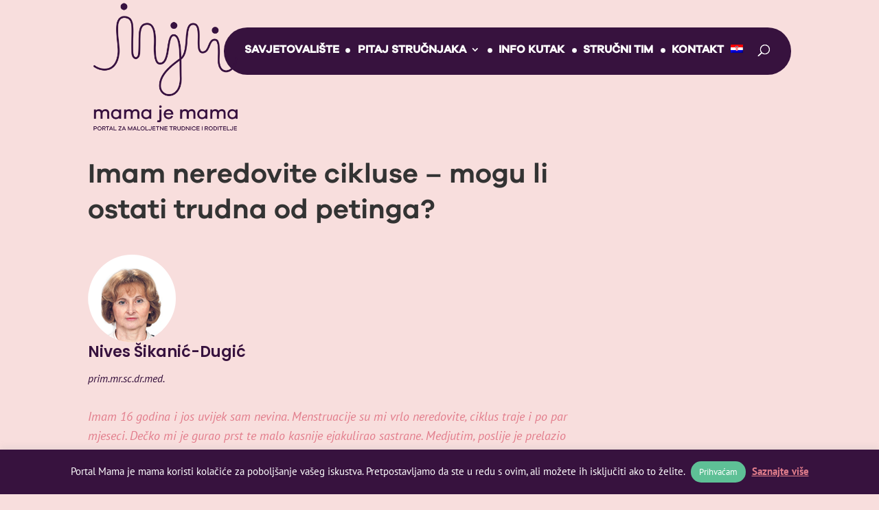

--- FILE ---
content_type: text/css
request_url: https://www.maloljetni-roditelji.net/wp-content/et-cache/2578/et-core-unified-2578.min.css?ver=1734793082
body_size: 600
content:
div#main-content{background-color:#fff0}a#cookie_action_close_header{border-radius:55px}div#cookie-law-info-again{border-radius:20px 0 0 0}@media only screen and (min-width:981px){.et_header_style_left #et-top-navigation,.et_header_style_split #et-top-navigation{padding:25px 30px 0px 30px!important;background-color:#37123e;margin:40px 0 40px 0;border-radius:60px;max-height:69px}}@media only screen and (min-width:981px){.et_header_style_left .et-fixed-header #et-top-navigation,.et_header_style_split .et-fixed-header #et-top-navigation{padding:56px 0 0 0;background-color:#37123e8c}}@media only screen and (min-width:981px){.et_header_style_left .et-fixed-header #et-top-navigation{padding:25px 37px 0 0}}#top-menu li{padding-right:6px}.et_header_style_left .logo_container{position:absolute;width:100%;height:130%}.nav li ul{padding:10px 0;border-radius:33px;margin-top:-40px;width:300px}#top-menu li li a{width:280px}@media only screen and (min-width:981px){.et-fixed-header#top-header,.et-fixed-header#top-header #et-secondary-nav li ul{background-color:#43c4d8}}.nav li li{line-height:1.5em}span.mobile_menu_bar:before{color:#37123e!important}.et_mobile_menu{border-top:3px solid #37123e!important}#main-header .et_mobile_menu li ul.hide{display:none!important}#mobile_menu .menu-item-has-children{position:relative}#mobile_menu .menu-item-has-children>a{background:transparent}#mobile_menu .menu-item-has-children>a+span{position:absolute;right:0;top:0;padding:10px 20px;font-size:20px;font-weight:700;cursor:pointer;z-index:3}span.menu-closed:before{content:"4c";display:block;color:#fff;font-size:16px;font-family:ETmodules}span.menu-closed.menu-open:before{content:"4d"}@media only screen and (max-width:980px){.et_mobile_menu li a,.et_mobile_menu li a{color:#ffffff}}@media (max-width:1260px){.et_header_style_left #et-top-navigation{background-color:transparent}}@media (max-width:1260px){#et_mobile_nav_menu{display:block;background-color:transparent}main-header .et_mobile_menu{background-color:white}#top-menu{display:none}}#main-header .et_mobile_menu{background-color:#e27d8c}.et_mobile_menu{border-top:3px solid #37123e!important}@media (max-width:1260px){#et_search_icon:before{color:#37123e}}@media (max-width:1260px){.menu-item img._mi{display:none}}#logo{max-height:100%}#main-header .et_mobile_menu{background-color:#e27d8c!important}

--- FILE ---
content_type: text/css
request_url: https://www.maloljetni-roditelji.net/wp-content/et-cache/2578/et-core-unified-tb-888-deferred-2578.min.css?ver=1734793082
body_size: 19
content:
@font-face{font-family:"Galano Grotesque Semi Bold";font-display:swap;src:url("https://www.maloljetni-roditelji.net/wp-content/uploads/et-fonts/Galano-Grotesque-Semi-Bold.otf") format("opentype")}@font-face{font-family:"Galano Grotesque Semi Bold";font-display:swap;src:url("https://www.maloljetni-roditelji.net/wp-content/uploads/et-fonts/Galano-Grotesque-Semi-Bold.otf") format("opentype")}